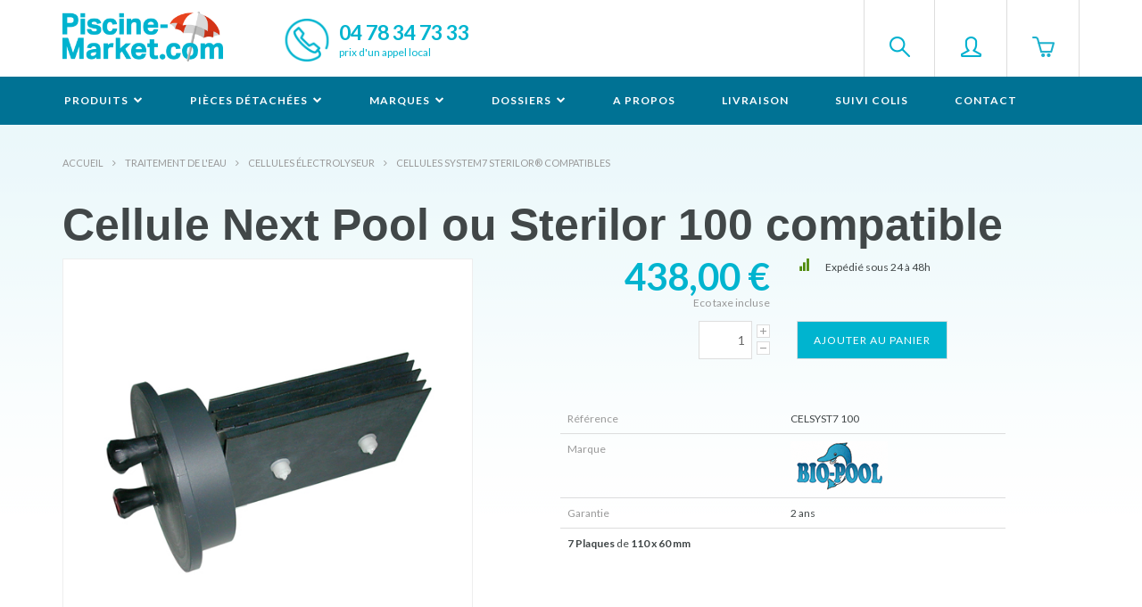

--- FILE ---
content_type: text/html; charset=utf-8
request_url: https://www.piscine-market.com/cellule-next-pool-100-compatible/2640/pr
body_size: 9541
content:


<!DOCTYPE html>
<html lang="fr" class="no-js">
<head>
	<meta charset="UTF-8" />
	<meta http-equiv="X-UA-Compatible" content="IE=edge,chrome=1">
	<meta name="viewport" content="width=device-width, initial-scale=1.0">
    <title>Cellule Next Pool ou Sterilor 100 compatible | Livraison 48h | Piscine Market</title>
	
    <meta name="description" content="Le Cellule Next Pool ou Sterilor 100 compatible est disponible chez Piscine Market, le spécialiste des accessoires et pièces détachées de piscine. Livraison sous 48h." />

	<link href="/Content/css?v=GR9wPyoNuyA1MCnU8zSlYYRtAY_hC6Ytv2Rc6RhynYg1" rel="stylesheet"/>

	<script src="/bundles/modernizr?v=inCVuEFe6J4Q07A0AcRsbJic_UE5MwpRMNGcOtk94TE1"></script>


	<!-- Bootstrap -->
	<link rel="stylesheet" href="https://cdnjs.cloudflare.com/ajax/libs/simple-line-icons/2.2.3/css/simple-line-icons.css">
	<link href='//fonts.googleapis.com/css?family=Lato:400,300,700' rel='stylesheet' type='text/css'>

	<!-- Google Tag Manager -->
	<script>(function(w,d,s,l,i){w[l]=w[l]||[];w[l].push({'gtm.start':
	new Date().getTime(),event:'gtm.js'});var f=d.getElementsByTagName(s)[0],
	j=d.createElement(s),dl=l!='dataLayer'?'&l='+l:'';j.async=true;j.src=
	'https://www.googletagmanager.com/gtm.js?id='+i+dl;f.parentNode.insertBefore(j,f);
	})(window,document,'script','dataLayer','GTM-K8HPQ66');</script>
	<!-- End Google Tag Manager -->

	<!-- Global site tag (gtag.js) - Google Ads: 1060906376 -->
	<script async src="https://www.googletagmanager.com/gtag/js?id=AW-1060906376"></script>
	<script>
	  window.dataLayer = window.dataLayer || [];
	  function gtag(){dataLayer.push(arguments);}
	  gtag('js', new Date());
	  gtag('config', 'AW-1060906376');
	</script>
	<!-- Global site tag (gtag.js) - Google Analytics -->
	<script async src="https://www.googletagmanager.com/gtag/js?id=UA-1241295-1"></script>
	<script>
	  window.dataLayer = window.dataLayer || [];
	  function gtag(){dataLayer.push(arguments);}
	  gtag('js', new Date());
	  gtag('config', 'UA-1241295-1');
	</script>
</head>
<body id="produit">
	<!-- Google Tag Manager (noscript) -->
	<noscript>
		<iframe src="https://www.googletagmanager.com/ns.html?id=GTM-K8HPQ66"
				height="0" width="0" style="display:none;visibility:hidden"></iframe>
	</noscript>
	<!-- End Google Tag Manager (noscript) -->
	<div id="st-container" class="st-container">

		<!-- content push wrapper -->
		<div class="st-pusher">
			<nav class="st-menu st-effect-3" id="menu-3">
				<!-- nav mobile -->
				<ul class="top-actions">
					<li class="compte"><a href="/Compte"><i class="icon-user"></i> Mon compte</a></li>
					<li class="search">
						<form method="post" action="/Boutique/Recherche">
							<input type="text" name="id" value="" placeholder="Rechercher" />
						</form>
					</li>
				</ul>
				<ul class="nav navbar-nav">
					<li class="dropdown">
						<a href="#" class="dropdown-toggle" data-toggle="dropdown" role="button" aria-expanded="false">Produits <i class="fa fa-chevron-down"></i></a>
						<div class="dropdown-menu menu-produits" role="menu">
							<ul>
								<li><p>Tous nos<br>produits<br>par catégorie</p></li>
							</ul>
									<ul>
											<li><a href="/robots-piscine/78/cg">Robots Piscine</a></li>
											<li><a href="/pompes/87/cg">Pompes</a></li>
											<li><a href="/filtres/86/cg">Filtres</a></li>
											<li><a href="/cartouches-filtres/76/cg">Cartouches filtres</a></li>
											<li><a href="/traitement-de-l-eau/3/cg">Traitement de l'eau</a></li>
											<li><a href="/pieces-a-sceller/84/cg">Pièces à sceller</a></li>
											<li><a href="/materiel-piscine/2/cg">Matériel piscine</a></li>
									</ul>
									<ul>
											<li><a href="/chauffage-piscine/80/cg">Chauffage piscine</a></li>
											<li><a href="/accessoires-piscine/6/cg">Accessoires piscine</a></li>
											<li><a href="/couvertures/1/cg">Couvertures</a></li>
											<li><a href="/controle-de-l-eau/82/cg">Contrôle de l'eau</a></li>
											<li><a href="/equipement-ext.-et-jeux/4/cg">Equipement ext. et jeux</a></li>
											<li><a href="/produits-piscine/170/cg">Produits piscine</a></li>
									</ul>

						</div>
					</li>
					<li class="dropdown">
						<a href="#" class="dropdown-toggle" data-toggle="dropdown" role="button" aria-expanded="false">Pièces détachées <i class="fa fa-chevron-down"></i></a>
						<div class="dropdown-menu menu-pieces" role="menu">
							<ul>
								<li><p>Toutes nos<br>pièces détachées</p></li>
							</ul>
									<ul>
											<li><a href="/robots-piscine/159/cg">Robots Piscine</a></li>
											<li><a href="/pompes/172/cg">Pompes</a></li>
											<li><a href="/filtres/201/cg">Filtres</a></li>
											<li><a href="/traitement-de-l-eau/316/cg">Traitement de l'eau</a></li>
											<li><a href="/pieces-a-sceller/226/cg">Pièces à sceller</a></li>
											<li><a href="/materiel-piscine/77/cg">Matériel piscine</a></li>
									</ul>

						</div>
					</li>
					<li class="dropdown">
						<a href="#" class="dropdown-toggle" data-toggle="dropdown" role="button" aria-expanded="false">Marques <i class="fa fa-chevron-down"></i></a>
						<div class="dropdown-menu menu-marques" role="menu">
							<ul>
								<li><p>Tous nos<br>produits<br>par marques</p></li>
							</ul>
									<ul>
											<li><a href="/aiper/83/m">AIPER</a></li>
											<li><a href="/ais-autochlor/43/m">AIS-Autochlor</a></li>
											<li><a href="/apf/56/m">APF</a></li>
											<li><a href="/aqua-sphere/17/m">Aqua Sphere</a></li>
											<li><a href="/aquachek/70/m">Aquachek</a></li>
											<li><a href="/aqualarm/52/m">Aqualarm</a></li>
											<li><a href="/aquasensor/34/m">Aquasensor</a></li>
											<li><a href="/astral/7/m">Astral</a></li>
											<li><a href="/autopilot/42/m">Autopilot</a></li>
											<li><a href="/aviva/35/m">Aviva</a></li>
											<li><a href="/baracuda-zodiac/53/m">Baracuda Zodiac</a></li>
											<li><a href="/bayrol/12/m">Bayrol</a></li>
											<li><a href="/bio-pool/39/m">Bio-Pool</a></li>
											<li><a href="/ccei/37/m">CCEI</a></li>
											<li><a href="/certikin/67/m">Certikin</a></li>
									</ul>
									<ul>
											<li><a href="/cofies/36/m">Cofies</a></li>
											<li><a href="/dab/48/m">DAB</a></li>
											<li><a href="/davey/80/m">DAVEY</a></li>
											<li><a href="/dolphin/50/m">Dolphin</a></li>
											<li><a href="/easyfilter/76/m">Easyfilter</a></li>
											<li><a href="/fip/47/m">FIP</a></li>
											<li><a href="/fist-innov/51/m">Fist Innov</a></li>
											<li><a href="/giordano/49/m">Giordano</a></li>
											<li><a href="/hanna-instruments/77/m">Hanna instruments</a></li>
											<li><a href="/hayward/29/m">Hayward</a></li>
											<li><a href="/hth/55/m">hth</a></li>
											<li><a href="/iml/73/m">IML</a></li>
											<li><a href="/kafko/72/m">Kafko</a></li>
											<li><a href="/kawana/79/m">Kawana</a></li>
											<li><a href="/kerlis/2/m">Kerlis</a></li>
									</ul>
									<ul>
											<li><a href="/kokido/71/m">Kokido</a></li>
											<li><a href="/kripsol/30/m">Kripsol</a></li>
											<li><a href="/monarch/41/m">Monarch</a></li>
											<li><a href="/owm/74/m">OWM</a></li>
											<li><a href="/pentair/44/m">Pentair</a></li>
											<li><a href="/polaris/31/m">Polaris</a></li>
											<li><a href="/pool-technologie/78/m">Pool Technologie</a></li>
											<li><a href="/pool-s/66/m">Pool's</a></li>
											<li><a href="/poolstar/45/m">Poolstar</a></li>
											<li><a href="/psa-zodiac/11/m">PSA Zodiac</a></li>
											<li><a href="/radiguet/65/m">Radiguet</a></li>
											<li><a href="/regul-electronique/25/m">Regul Electronique</a></li>
											<li><a href="/serie-france/40/m">Série France</a></li>
											<li><a href="/sevylor/18/m">Sevylor</a></li>
											<li><a href="/snte/75/m">SNTE</a></li>
									</ul>
									<ul>
											<li><a href="/speck-pumpen/63/m">Speck Pumpen</a></li>
											<li><a href="/sta-rite/1/m">Sta-Rite</a></li>
											<li><a href="/sterilor/62/m">Sterilor</a></li>
											<li><a href="/swim-ways/38/m">Swim Ways</a></li>
											<li><a href="/toucan/68/m">Toucan</a></li>
											<li><a href="/vitalia-comfort/81/m">VITALIA Comfort</a></li>
											<li><a href="/wa-conception/69/m">WA conception</a></li>
											<li><a href="/waterco/54/m">Waterco</a></li>
											<li><a href="/weltico/46/m">Weltico</a></li>
											<li><a href="/wybot/82/m">WYBOT</a></li>
											<li><a href="/zodiac/21/m">Zodiac</a></li>
									</ul>

						</div>
					</li>
					<li class="dropdown">
						<a href="#" class="dropdown-toggle" data-toggle="dropdown" role="button" aria-expanded="false">Dossiers <i class="fa fa-chevron-down"></i></a>
						<div class="dropdown-menu menu-dossier" role="menu">
							<ul>
								<li><p>Nos conseil<br>professionnels</p></li>
							</ul>
							<ul>
								<li><a href="/fiches-conseils/111/c">Fiches conseils</a></li>
								<li><a href="/fiches-pratiques/112/c">Fiches pratiques</a></li>
							</ul>
						</div>
					</li>
					<li><a href="/a-propos/104/c">A propos</a></li>
					<li><a href="/livraison/103/c">Livraison</a></li>
					<li><a href="/suivi-colis/102/c">Suivi colis</a></li>
					<li><a href="/contact/101/c">Contact</a></li>
				</ul>
			</nav>

			<div class="st-content">
				<!-- this is the wrapper for the content -->
				<div class="st-content-inner">

					<header>
						<div class="container">
							<a class="title" href="/"><img src="/img/logo-piscine-market-color.png" alt="Piscine-Market.com" /></a>
							<div class="tel-header hidden-xs">04 78 34 73 33<br><small>prix d'un appel local</small></div>
							<div class="boutons pull-right">
								<div id="zoneRechercheMenu" style="float:left; margin:20px; display:none">
									<form id="formRecherche" method="post" action="/Boutique/Recherche">
										<input type="text" name="id" id="id" class="form-control" style="height:26px; width:300px;" placeholder="Rechercher" />
									</form>
								</div>
								<button class="search" type="button" id="search">&nbsp;</button>
								<button class="compte" type="button" id="compte" onclick="window.location.href='/Compte'">&nbsp;</button>
								<button class="panier dropdown" type="button" id="mini-basket" data-toggle="dropdown" aria-haspopup="true" aria-expanded="false">
									&nbsp;
								</button>
							</div>
						</div>

						<!-- navbar desktop -->
						<div class="navbar">

							<div class="navbar-header">
								<a id="top"></a>
								<div id="st-trigger-effects" class="navbar-toggle">
									<button class="menu" data-effect="st-effect-3">&nbsp;</button>
								</div>
								<button class="panier dropdown pull-right" type="button" id="mini-basket-mobile" data-toggle="dropdown" aria-haspopup="true" aria-expanded="false">
									&nbsp;
								</button>
							</div>

							<div class="container">
								<div class="collapse navbar-collapse">
									<ul class="nav navbar-nav">
										<li class="dropdown">
											<a href="#" class="dropdown-toggle" data-toggle="dropdown" role="button" aria-expanded="false">Produits <i class="fa fa-chevron-down"></i></a>
											<div class="dropdown-menu menu-produits" role="menu">
												<ul>
													<li><p>Tous nos<br>produits<br>par catégorie</p></li>
												</ul>
														<ul>
																<li><a href="/robots-piscine/78/cg">Robots Piscine</a></li>
																<li><a href="/pompes/87/cg">Pompes</a></li>
																<li><a href="/filtres/86/cg">Filtres</a></li>
																<li><a href="/cartouches-filtres/76/cg">Cartouches filtres</a></li>
																<li><a href="/traitement-de-l-eau/3/cg">Traitement de l'eau</a></li>
																<li><a href="/pieces-a-sceller/84/cg">Pièces à sceller</a></li>
																<li><a href="/materiel-piscine/2/cg">Matériel piscine</a></li>
														</ul> 														<ul>
																<li><a href="/chauffage-piscine/80/cg">Chauffage piscine</a></li>
																<li><a href="/accessoires-piscine/6/cg">Accessoires piscine</a></li>
																<li><a href="/couvertures/1/cg">Couvertures</a></li>
																<li><a href="/controle-de-l-eau/82/cg">Contrôle de l'eau</a></li>
																<li><a href="/equipement-ext.-et-jeux/4/cg">Equipement ext. et jeux</a></li>
																<li><a href="/produits-piscine/170/cg">Produits piscine</a></li>
														</ul> 
											</div>
										</li>
										<li class="dropdown">
											<a href="#" class="dropdown-toggle" data-toggle="dropdown" role="button" aria-expanded="false">Pièces détachées <i class="fa fa-chevron-down"></i></a>
											<div class="dropdown-menu menu-pieces" role="menu">
												<ul>
													<li><p>Toutes nos<br>pièces détachées</p></li>
												</ul>
														<ul>
																<li><a href="/robots-piscine/159/cg">Robots Piscine</a></li>
																<li><a href="/pompes/172/cg">Pompes</a></li>
																<li><a href="/filtres/201/cg">Filtres</a></li>
																<li><a href="/traitement-de-l-eau/316/cg">Traitement de l'eau</a></li>
																<li><a href="/pieces-a-sceller/226/cg">Pièces à sceller</a></li>
																<li><a href="/materiel-piscine/77/cg">Matériel piscine</a></li>
														</ul> 
											</div>
										</li>
										<li class="dropdown">
											<a href="#" class="dropdown-toggle" data-toggle="dropdown" role="button" aria-expanded="false">Marques <i class="fa fa-chevron-down"></i></a>
											<div class="dropdown-menu menu-marques" role="menu">
												<ul>
													<li><p>Tous nos<br>produits<br>par marques</p></li>
												</ul>
														<ul>
																<li><a href="/aiper/83/m">AIPER</a></li>
																<li><a href="/ais-autochlor/43/m">AIS-Autochlor</a></li>
																<li><a href="/apf/56/m">APF</a></li>
																<li><a href="/aqua-sphere/17/m">Aqua Sphere</a></li>
																<li><a href="/aquachek/70/m">Aquachek</a></li>
																<li><a href="/aqualarm/52/m">Aqualarm</a></li>
																<li><a href="/aquasensor/34/m">Aquasensor</a></li>
																<li><a href="/astral/7/m">Astral</a></li>
																<li><a href="/autopilot/42/m">Autopilot</a></li>
																<li><a href="/aviva/35/m">Aviva</a></li>
																<li><a href="/baracuda-zodiac/53/m">Baracuda Zodiac</a></li>
																<li><a href="/bayrol/12/m">Bayrol</a></li>
																<li><a href="/bio-pool/39/m">Bio-Pool</a></li>
																<li><a href="/ccei/37/m">CCEI</a></li>
																<li><a href="/certikin/67/m">Certikin</a></li>
														</ul> 														<ul>
																<li><a href="/cofies/36/m">Cofies</a></li>
																<li><a href="/dab/48/m">DAB</a></li>
																<li><a href="/davey/80/m">DAVEY</a></li>
																<li><a href="/dolphin/50/m">Dolphin</a></li>
																<li><a href="/easyfilter/76/m">Easyfilter</a></li>
																<li><a href="/fip/47/m">FIP</a></li>
																<li><a href="/fist-innov/51/m">Fist Innov</a></li>
																<li><a href="/giordano/49/m">Giordano</a></li>
																<li><a href="/hanna-instruments/77/m">Hanna instruments</a></li>
																<li><a href="/hayward/29/m">Hayward</a></li>
																<li><a href="/hth/55/m">hth</a></li>
																<li><a href="/iml/73/m">IML</a></li>
																<li><a href="/kafko/72/m">Kafko</a></li>
																<li><a href="/kawana/79/m">Kawana</a></li>
																<li><a href="/kerlis/2/m">Kerlis</a></li>
														</ul> 														<ul>
																<li><a href="/kokido/71/m">Kokido</a></li>
																<li><a href="/kripsol/30/m">Kripsol</a></li>
																<li><a href="/monarch/41/m">Monarch</a></li>
																<li><a href="/owm/74/m">OWM</a></li>
																<li><a href="/pentair/44/m">Pentair</a></li>
																<li><a href="/polaris/31/m">Polaris</a></li>
																<li><a href="/pool-technologie/78/m">Pool Technologie</a></li>
																<li><a href="/pool-s/66/m">Pool's</a></li>
																<li><a href="/poolstar/45/m">Poolstar</a></li>
																<li><a href="/psa-zodiac/11/m">PSA Zodiac</a></li>
																<li><a href="/radiguet/65/m">Radiguet</a></li>
																<li><a href="/regul-electronique/25/m">Regul Electronique</a></li>
																<li><a href="/serie-france/40/m">Série France</a></li>
																<li><a href="/sevylor/18/m">Sevylor</a></li>
																<li><a href="/snte/75/m">SNTE</a></li>
														</ul> 														<ul>
																<li><a href="/speck-pumpen/63/m">Speck Pumpen</a></li>
																<li><a href="/sta-rite/1/m">Sta-Rite</a></li>
																<li><a href="/sterilor/62/m">Sterilor</a></li>
																<li><a href="/swim-ways/38/m">Swim Ways</a></li>
																<li><a href="/toucan/68/m">Toucan</a></li>
																<li><a href="/vitalia-comfort/81/m">VITALIA Comfort</a></li>
																<li><a href="/wa-conception/69/m">WA conception</a></li>
																<li><a href="/waterco/54/m">Waterco</a></li>
																<li><a href="/weltico/46/m">Weltico</a></li>
																<li><a href="/wybot/82/m">WYBOT</a></li>
																<li><a href="/zodiac/21/m">Zodiac</a></li>
														</ul> 
											</div>
										</li>
										<li class="dropdown">
											<a href="#" class="dropdown-toggle" data-toggle="dropdown" role="button" aria-expanded="false">Dossiers <i class="fa fa-chevron-down"></i></a>
											<div class="dropdown-menu menu-dossier" role="menu">
												<ul>
													<li><p>Des conseil<br>professionnels</p></li>
												</ul>
												<ul>
													<li><a href="/fiches-conseils/111/c">Fiches conseils</a></li>
													<li><a href="/fiches-pratiques/112/c">Fiches pratiques</a></li>
												</ul>
											</div>
										</li>
										<li><a href="/a-propos/104/c">A propos</a></li>
										<li><a href="/livraison/103/c">Livraison</a></li>
										<li><a href="/suivi-colis/102/c">Suivi colis</a></li>
										<li><a href="/contact/101/c">Contact</a></li>
									</ul>
								</div><!--/.nav-collapse -->

							</div>
						</div><!--/.navbar -->

					</header>



					

<div class="row principale">
    <div class="container">
        <div class="breadcrumbs">
            <ul><li class="accueil"><a href="/">Accueil</a></li><li class="lien"><a href="/traitement-de-l-eau/3/cg">Traitement de l'eau</a></li><li class="lien"><a href="/cellules-electrolyseur/96/cg">Cellules électrolyseur</a></li><li class="lien"><a href="/cellules-system7-sterilor-compatibles/281/cg">Cellules System7 Sterilor® compatibles</a></li></ul>
        </div>
        <h1 class="titre-produit">Cellule Next Pool ou Sterilor 100 compatible</h1>

        <div class="col-sm-5 photos">
<img class="main-view" src="https://www.piscine-market.com/data/produits/2640/photos/z0.jpg" />                <ul class="more-views">
                                                        </ul>
        </div>

        <form method="post" action="/Boutique/Add" class="col-sm-7 descriptif">
            <input type="hidden" name="id" value="2640" />
            <div class="row">
                <div class="col-sm-6">
                    <span class="prix">
438,00 €                        <em>Eco taxe incluse</em>
                    </span>
                </div>

                <div class="col-sm-6 livraison">
                    <ul>
                        <li class="vert">Exp&#233;di&#233; sous 24 &#224; 48h</li>
                    </ul>
                </div>
            </div>


            <div class="row">
                <div class="col-sm-6 col-xs-4 quantite">
                    <div class="boutons-quantite"><a class="plus" href="javascript:addQte()">+</a><a class="moins" href="javascript:supQte()">-</a></div>
                    <input type="text" name="qte" id="qte" value="1" />
                </div>
                <div class="col-sm-6 col-xs-12 ajouter">
                    <input type="submit" class="btn btn-add" value="Ajouter au panier" />
                </div>
            </div>


            <div class="row">
                <div class="col-md-10 col-md-offset-1 caracteristiques">
                    <table class="table">
                        <tr class="first">
                            <td class="gris">Référence</td>
                            <td>CELSYST7 100</td>
                        </tr>
                            <tr>
                                <td class="gris">Marque</td>
                                <td><img src="https://www.piscine-market.com/data/fabricants/bio-pool.gif" title="Bio-Pool" /></td>
                            </tr>
                                                                            <tr>
                                <td class="gris">Garantie</td>
                                <td>
                                    2 ans
                                </td>
                            </tr>
                                                    <tr>
                                <td colspan="2"><p><strong>7&nbsp;Plaques</strong> de <strong>110 x 60 mm</strong></p></td>
                            </tr>
                    </table>
                </div>
            </div>
        </form>

        <div class="col-md-8 col-md-offset-2 col-sm-10 col-sm-offset-1 description">
            <h4>Description de l'article</h4>
            <p align="justify">Cellule compatible&nbsp;avec les &eacute;lectrolyseurs de sel <strong>NEXT POOL&reg;, SYSTEM 7&reg;, DUO STERILOR&reg;</strong>&nbsp;et <strong>DUO ALLIANCE&reg; et STERIBLUE&reg; (depuis 2010), </strong>pour piscine de <strong>100 m&sup3;. </strong><br />Livr&eacute;e avec le joint d'&eacute;tanch&eacute;it&eacute;.</p>
<div style="text-align: center;"><img title="Cellule compatible Next pool 100 m3" src="http://www.piscine-market.com/images/articles/electrolyseurs/Next_Pool_origin_compa.jpg" alt="Cellule compatible Next pool 100 m3" width="430" height="145" border="0" vspace="5" /></div>
<p align="justify">Nombre d'&eacute;lectrodes :&nbsp;<strong>7 plaques</strong><br />Longueur &eacute;lectrode : <strong>110 mm</strong><br />Largeur &eacute;lectrode : <strong>60 mm</strong></p>
        </div>


    </div>
</div>

<div class="row cross-selling fond-bleu">
    <div class="container">
        <h3>Les clients ayant acheté cet article ont également acheté</h3>
    </div><!--/.container -->
</div><!--/.row -->




					<div class="row reassurance">
						<div class="container">
							<div class="col-xs-4 paiement">
								Paiement par CB <strong>100% sécurisés</strong> Crédit Mutuel
							</div>
							<div class="col-xs-4 livraison">
								Livraison offerte <strong>dès 299€ d'achat</strong> vers la France métropolitaine
							</div>
							<div class="col-xs-4 telephone">
								Appelez-nous au <strong>04 78 34 73 33</strong> prix d'un appel local
							</div>
						</div><!--/.container -->
					</div><!--/.row -->

					<footer>
						<div class="logo-footer">
							<div class="container">
								<div class="col-sm-6 logo"><img src="/img/logo-piscine-market.png" alt="Piscine-Market.com" /></div>
								<div class="col-sm-6 baseline">Le spécialiste en pièces détachées<br>pour votre piscine</div>
							</div>
						</div>
						<div class="container">
							<div class="col-md-8">
								<div class="col-sm-7 hidden-xs">
											<div class="col-sm-6">
												<ul class="categories-footer">
														<li><a href="/robots-piscine/78/cg">Robots Piscine</a></li>
														<li><a href="/pompes/87/cg">Pompes</a></li>
														<li><a href="/filtres/86/cg">Filtres</a></li>
														<li><a href="/cartouches-filtres/76/cg">Cartouches filtres</a></li>
														<li><a href="/traitement-de-l-eau/3/cg">Traitement de l'eau</a></li>
														<li><a href="/pieces-a-sceller/84/cg">Pièces à sceller</a></li>
														<li><a href="/materiel-piscine/2/cg">Matériel piscine</a></li>
												</ul>
											</div>
											<div class="col-sm-6">
												<ul class="categories-footer">
														<li><a href="/chauffage-piscine/80/cg">Chauffage piscine</a></li>
														<li><a href="/accessoires-piscine/6/cg">Accessoires piscine</a></li>
														<li><a href="/couvertures/1/cg">Couvertures</a></li>
														<li><a href="/controle-de-l-eau/82/cg">Contrôle de l'eau</a></li>
														<li><a href="/equipement-ext.-et-jeux/4/cg">Equipement ext. et jeux</a></li>
														<li><a href="/produits-piscine/170/cg">Produits piscine</a></li>
												</ul>
											</div>

								</div>
								<div class="col-sm-5">
									<ul class="separation">
										<li><a href="/moyens-de-paiement/201/c">Moyens de paiement</a></li>
										<li><a href="/livraison-et-frais-de-transport/202/c">Livraison et frais de transport</a></li>
										<li><a href="/vie-privee-et-securite/203/c">Vie privée et Sécurité</a></li>
										<li><a href="/mentions-legales/204/c">Mentions légales</a></li>
										<li><a href="/conditions-generales-de-vente/205/c">Conditions Générales de Vente</a></li>
									</ul>
								</div>
							</div>
							<div class="col-md-4 separation bloc-newsletter">
								<h4>Newsletter</h4>
								<p>Pour être au courant de notre actualité, des nouveautés, des dernières promotions, abonnez-vous à notre newsletter</p>
								<input type="email" class="newsletter" name="" value="" placeholder="Entrez votre email" /><button class="valider"><i class="fa fa-chevron-right"></i></button>
							</div>
						</div>

						<div class="copy">
							&copy; 2026 Piscine Market — Tous droits réservés
						</div>
					</footer>
				</div><!-- /st-content-inner -->

				<div style="margin:20px 20px 50px 20px; text-align:center;">
					<img src="/img/paypal.jpg" alt="Paypal">
					<img src="/img/verifone.jpg" alt="Verifone">
					<img src="/img/transporteurs/CR.png" alt="Colissimo">
					<img src="/img/transporteurs/HR.png" alt="Chronopost">
					<img src="/img/transporteurs/DP.png" alt="dpd">
				</div>
			</div><!-- /st-content -->
		</div><!-- /st-pusher -->
	</div><!-- /st-container -->
	
	<script src="/bundles/jquery?v=soG1GmstFPo4hCSJr9Y-Ihtf6T3zi40OLng_MLsFPmM1"></script>

	<script src="/bundles/bootstrap?v=gaS8ksF0U8YYRyqGHTWvkSNiIzbtTYXNIS5RdRDV8O01"></script>

	<script src="/bundles/sitejs?v=tWGu1x8yXnDU5KHVd-B_a47OVQz2VXWqNs3ozPIfRYs1"></script>

	<script type="text/javascript" src="/Scripts/App/Layout.js"></script>
	
    <script src="/Scripts/App/Boutique/Produit.js"></script>

        <script type="text/javascript">
			var device = 'desktop';
			var regex = new RegExp("(android|iphone|ipad|blackberry|symbian|symbianos|" +
			"symbos|netfront|model-orange|javaplatform|iemobile|windows phone|samsung|htc|" +
			"opera mobile|opera mobi|opera mini|presto|huawei|blazer|bolt|doris|fennec|" +
			"gobrowser|iris|maemo browser|mib|cldc|minimo|semc-browser|skyfire|teashark|" +
			"teleca|uzard|uzardweb|meego|nokia|bb10|playbook)","gi");
			if (navigator.userAgent.match(regex)) {
				if (((screen.width >= 480) && (screen.height >= 800)) || ((screen.width >= 800) &&
				(screen.height >= 480)) || navigator.userAgent.match(/ipad/gi)) {
					device = 'tablet';
				} else {
					device = 'mobile';
				}
			} else {
				device = 'desktop';
			}
			var idzCustomData = {
				"device": device,
				"page_type": "produit",
				"page_category": "",
				"cart_amount": "0.00",
				"cust_name": "",
				"cust_firstname": "",
				"cust_phonenumber": "",
				"cust_email": ""
			};
        </script>
        <script type="text/javascript" src="//static.criteo.net/js/ld/ld.js" async="true"></script>
        <script type="text/javascript">
			window.criteo_q = window.criteo_q || [];
			window.criteo_q.push(
				{ event: "setAccount", account: 64926 },
				{ event: "setEmail", email: "" },
				{ event: "setSiteType", type: "d" },
				{ event: "viewItem", item: "2640" }
			);
        </script>


	<script>
		// ADD SLIDEDOWN ANIMATION TO DROPDOWN //
		$('.dropdown').on('show.bs.dropdown', function (e) {
			$(this).find('.dropdown-menu').first().stop(true, true).slideDown(220);
		});

		// ADD SLIDEUP ANIMATION TO DROPDOWN //
		$('.dropdown').on('hide.bs.dropdown', function (e) {
			$(this).find('.dropdown-menu').first().stop(true, true).slideUp(220);
		});
	</script>

		<!-- START IADVIZE LIVECHAT -->
		<script>
			window.iAdvizeInterface = window.iAdvizeInterface || [];
			iAdvizeInterface.config = {
				"sid": 8395,
				"lang": "fr",
				"useExplicitCookiesConsent": true
			};
		</script>
		<script async src="//halc.iadvize.com/iadvize.js"></script>
		<!-- END IADVIZE LIVECHAT -->
		<script src="https://apis.google.com/js/platform.js?onload=renderBadge" async defer></script>
		<script>
			window.renderBadge = function () {
				var ratingBadgeContainer = document.createElement("div");
				document.body.appendChild(ratingBadgeContainer);
				window.gapi.load('ratingbadge', function () {
					window.gapi.ratingbadge.render(ratingBadgeContainer, { "merchant_id": 7987885 });
				});
			}
		</script>
</body>
</html>

--- FILE ---
content_type: application/javascript
request_url: https://www.piscine-market.com/Scripts/App/Layout.js
body_size: 89
content:
$(document).ready(function () {
	$("#search").click(function () {
		$("#zoneRechercheMenu").fadeIn("slow");
	})

	$('#cleRecherche').keypress(function (e) {
		if (e.which == 13) {
			$('formRecherche').submit();
		}
	});
})